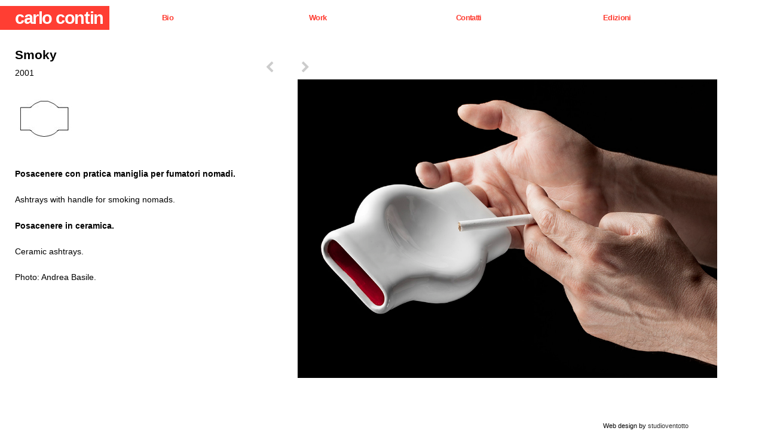

--- FILE ---
content_type: text/html; charset=UTF-8
request_url: http://carlocontin.it/work/smoky/
body_size: 4089
content:
	<!doctype html>
	<!--[if !IE]>
	<html class="no-js non-ie" lang="it-IT"> <![endif]-->
	<!--[if IE 7 ]>
	<html class="no-js ie7" lang="it-IT"> <![endif]-->
	<!--[if IE 8 ]>
	<html class="no-js ie8" lang="it-IT"> <![endif]-->
	<!--[if IE 9 ]>
	<html class="no-js ie9" lang="it-IT"> <![endif]-->
	<!--[if gt IE 9]><!-->
<html class="no-js" lang="it-IT"> <!--<![endif]-->
	<head>

		<meta charset="UTF-8"/>
		<meta name="viewport" content="width=device-width, initial-scale=1.0">

		<link rel="profile" href="http://gmpg.org/xfn/11"/>
		<link rel="pingback" href="http://carlocontin.it/xmlrpc.php"/>

		<title>Smoky &#8211; carlo contin</title>
<link rel='dns-prefetch' href='//s.w.org' />
<link rel="alternate" type="application/rss+xml" title="carlo contin &raquo; Feed" href="http://carlocontin.it/feed/" />
		<script type="text/javascript">
			window._wpemojiSettings = {"baseUrl":"https:\/\/s.w.org\/images\/core\/emoji\/2.2.1\/72x72\/","ext":".png","svgUrl":"https:\/\/s.w.org\/images\/core\/emoji\/2.2.1\/svg\/","svgExt":".svg","source":{"concatemoji":"http:\/\/carlocontin.it\/wp-includes\/js\/wp-emoji-release.min.js?ver=4.7.29"}};
			!function(t,a,e){var r,n,i,o=a.createElement("canvas"),l=o.getContext&&o.getContext("2d");function c(t){var e=a.createElement("script");e.src=t,e.defer=e.type="text/javascript",a.getElementsByTagName("head")[0].appendChild(e)}for(i=Array("flag","emoji4"),e.supports={everything:!0,everythingExceptFlag:!0},n=0;n<i.length;n++)e.supports[i[n]]=function(t){var e,a=String.fromCharCode;if(!l||!l.fillText)return!1;switch(l.clearRect(0,0,o.width,o.height),l.textBaseline="top",l.font="600 32px Arial",t){case"flag":return(l.fillText(a(55356,56826,55356,56819),0,0),o.toDataURL().length<3e3)?!1:(l.clearRect(0,0,o.width,o.height),l.fillText(a(55356,57331,65039,8205,55356,57096),0,0),e=o.toDataURL(),l.clearRect(0,0,o.width,o.height),l.fillText(a(55356,57331,55356,57096),0,0),e!==o.toDataURL());case"emoji4":return l.fillText(a(55357,56425,55356,57341,8205,55357,56507),0,0),e=o.toDataURL(),l.clearRect(0,0,o.width,o.height),l.fillText(a(55357,56425,55356,57341,55357,56507),0,0),e!==o.toDataURL()}return!1}(i[n]),e.supports.everything=e.supports.everything&&e.supports[i[n]],"flag"!==i[n]&&(e.supports.everythingExceptFlag=e.supports.everythingExceptFlag&&e.supports[i[n]]);e.supports.everythingExceptFlag=e.supports.everythingExceptFlag&&!e.supports.flag,e.DOMReady=!1,e.readyCallback=function(){e.DOMReady=!0},e.supports.everything||(r=function(){e.readyCallback()},a.addEventListener?(a.addEventListener("DOMContentLoaded",r,!1),t.addEventListener("load",r,!1)):(t.attachEvent("onload",r),a.attachEvent("onreadystatechange",function(){"complete"===a.readyState&&e.readyCallback()})),(r=e.source||{}).concatemoji?c(r.concatemoji):r.wpemoji&&r.twemoji&&(c(r.twemoji),c(r.wpemoji)))}(window,document,window._wpemojiSettings);
		</script>
		<style type="text/css">
img.wp-smiley,
img.emoji {
	display: inline !important;
	border: none !important;
	box-shadow: none !important;
	height: 1em !important;
	width: 1em !important;
	margin: 0 .07em !important;
	vertical-align: -0.1em !important;
	background: none !important;
	padding: 0 !important;
}
</style>
<link rel='stylesheet' id='responsive-style-css'  href='http://carlocontin.it/wp-content/themes/carlocontin/core/css/style.css?ver=1.9.9.0' type='text/css' media='all' />
<link rel='stylesheet' id='responsive-media-queries-css'  href='http://carlocontin.it/wp-content/themes/carlocontin/core/css/responsive.css?ver=1.9.9.0' type='text/css' media='all' />
<script type='text/javascript' src='http://carlocontin.it/wp-includes/js/jquery/jquery.js?ver=1.12.4'></script>
<script type='text/javascript' src='http://carlocontin.it/wp-includes/js/jquery/jquery-migrate.min.js?ver=1.4.1'></script>
<script type='text/javascript' src='http://carlocontin.it/wp-content/themes/carlocontin/core/js/responsive-modernizr.min.js?ver=2.6.1'></script>
<link rel='https://api.w.org/' href='http://carlocontin.it/wp-json/' />
<link rel="EditURI" type="application/rsd+xml" title="RSD" href="http://carlocontin.it/xmlrpc.php?rsd" />
<link rel="wlwmanifest" type="application/wlwmanifest+xml" href="http://carlocontin.it/wp-includes/wlwmanifest.xml" /> 
<link rel='prev' title='Passion' href='http://carlocontin.it/work/passion/' />
<link rel='next' title='Clouds' href='http://carlocontin.it/work/clouds/' />
<meta name="generator" content="WordPress 4.7.29" />
<link rel="canonical" href="http://carlocontin.it/work/smoky/" />
<link rel='shortlink' href='http://carlocontin.it/?p=149' />
<link rel="alternate" type="application/json+oembed" href="http://carlocontin.it/wp-json/oembed/1.0/embed?url=http%3A%2F%2Fcarlocontin.it%2Fwork%2Fsmoky%2F" />
<link rel="alternate" type="text/xml+oembed" href="http://carlocontin.it/wp-json/oembed/1.0/embed?url=http%3A%2F%2Fcarlocontin.it%2Fwork%2Fsmoky%2F&#038;format=xml" />
	<script>
		jQuery(document).ready(function(){
		var copyright_text = "Carlo Contin | via Tazoli 3, 20812 Libiate (MI)";
		var cyberchimps_link = "";
		var siteurl = "http://carlocontin.it"; 
		if(copyright_text == "")
		{
			jQuery(".copyright #copyright_link").text(" "+"Default copyright text");
		}
		else{ 
			jQuery(".copyright #copyright_link").text(" "+copyright_text);
		}
		jQuery(".copyright #copyright_link").attr('href',siteurl);
		if(cyberchimps_link == 1)
		{
			jQuery(".powered").css("display","block");
		}
		else{
			jQuery(".powered").css("display","none");
		}
		});
	</script>
<!-- We need this for debugging -->
<!-- Carlo Contin 1.9.7.8 -->
		<style type="text/css">.recentcomments a{display:inline !important;padding:0 !important;margin:0 !important;}</style>
		         <!-- custom scrollbar stylesheet -->
	<link rel="stylesheet" href="http://carlocontin.it/wp-content/themes/carlocontin/core/css/jquery.mCustomScrollbar.css">
    <!-- fine custom scrollbar stylesheet -->
        
        <link rel="stylesheet" href="http://carlocontin.it/wp-content/themes/carlocontin/core/css/font-awesome.min.css">
	</head>

<body class="post-template-default single single-post postid-149 single-format-standard">



	<div class="skip-container cf">
		<a class="skip-link screen-reader-text focusable" href="#content">&darr; Skip to Main Content</a>
	</div><!-- .skip-container -->
	<div id="header">
    <div class="fascia-bianca"></div>
    <div id="testata">

		
		
		
			<div id="logo">
				<span class="site-name"><a href="http://carlocontin.it/" title="carlo contin" rel="home">carlo contin</a></span>
				
			</div><!-- end of #logo -->

			<div id="top-widget" class="top-widget">
		
		
			
		
			</div><!-- end of #top-widget -->
		<div class="main-nav"><ul id="menu-menu-ita" class="menu"><li id="menu-item-25" class="menu-item menu-item-type-post_type menu-item-object-page menu-item-25"><a href="http://carlocontin.it/biografia/">Bio</a></li>
<li id="menu-item-26" class="menu-item menu-item-type-taxonomy menu-item-object-category current-post-ancestor current-menu-parent current-post-parent menu-item-26"><a href="http://carlocontin.it/category/work/">Work</a></li>
<li id="menu-item-24" class="menu-item menu-item-type-post_type menu-item-object-page menu-item-24"><a href="http://carlocontin.it/contatti/">Contatti</a></li>
<li id="menu-item-647" class="menu-item menu-item-type-taxonomy menu-item-object-category menu-item-647"><a href="http://carlocontin.it/category/edizioni/">Edizioni</a></li>
</ul></div>
		
		
<div style="clear: both;"></div>

</div><!--#testata-->
    <div class="fascia-bianca"></div>
    
	</div><!-- end of #header -->
    
    <div id="container" class="hfeed">

	<div id="wrapper" class="clearfix">

<div id="content" class="grid col-940">

	
	
		
						<div id="post-149" class="post-149 post type-post status-publish format-standard has-post-thumbnail hentry category-work">
				
				
	<h1 class="entry-title post-title">Smoky</h1>
                <div class="anno">
                     <p>2001</p>
</div><!--.anno-->

				<div class="post-entry">
                
                                <div class="grid-right col-620 fit">
                     <!-- meta slider -->
<div style="max-width: 1000px;" class="metaslider metaslider-flex metaslider-144 ml-slider nav-hidden">
    
    <div id="metaslider_container_144">
        <div id="metaslider_144">
            <ul class="slides">
                <li style="display: block; width: 100%;" class="slide-145 ms-image"><img src="http://carlocontin.it/wp-content/uploads/2016/07/01-6.jpg" height="800" width="1000" alt="" class="slider-144 slide-145" /></li>
                <li style="display: none; width: 100%;" class="slide-146 ms-image"><img src="http://carlocontin.it/wp-content/uploads/2016/07/02-6.jpg" height="800" width="1000" alt="" class="slider-144 slide-146" /></li>
                <li style="display: none; width: 100%;" class="slide-147 ms-image"><img src="http://carlocontin.it/wp-content/uploads/2016/07/03-6.jpg" height="800" width="1000" alt="" class="slider-144 slide-147" /></li>
                <li style="display: none; width: 100%;" class="slide-148 ms-image"><img src="http://carlocontin.it/wp-content/uploads/2016/07/04-5.jpg" height="800" width="1000" alt="" class="slider-144 slide-148" /></li>
            </ul>
        </div>
        
    </div>
    <script type="text/javascript">
        var metaslider_144 = function($) {
            $('#metaslider_144').addClass('flexslider'); // theme/plugin conflict avoidance
            $('#metaslider_144').flexslider({ 
                slideshowSpeed:3000,
                animation:"slide",
                controlNav:false,
                directionNav:true,
                pauseOnHover:false,
                direction:"horizontal",
                reverse:false,
                animationSpeed:600,
                prevText:"&lt; prev.",
                nextText:"next &gt;",
                easing:"linear",
                slideshow:false
            });
        };
        var timer_metaslider_144 = function() {
            var slider = !window.jQuery ? window.setTimeout(timer_metaslider_144, 100) : !jQuery.isReady ? window.setTimeout(timer_metaslider_144, 1) : metaslider_144(window.jQuery);
        };
        timer_metaslider_144();
    </script>
</div>
<!--// meta slider-->
</div><!--#demo-->
     
     
					<div class="testo grid col-300">
					     <p><img src="http://carlocontin.it/wp-content/uploads/2016/07/smoky.jpg" alt="smoky" width="100" height="78" class="alignnone size-full wp-image-629" /></p>
     
					<p><strong>Posacenere con pratica maniglia per fumatori nomadi.</strong></p>
<p>Ashtrays with handle for smoking nomads.</p>
<p><strong>Posacenere in ceramica.</strong></p>
<p>Ceramic ashtrays.</p>
<p>Photo: Andrea Basile.</p>
</div><!--.testo-->

					
									</div><!-- end of .post-entry -->

			


							</div><!-- end of #post-149 -->
			
		
</div><!-- end of #content -->

</div><!-- end of #wrapper -->
</div><!-- end of #container -->

<div id="footer" class="clearfix">
	
	<div id="footer-wrapper">

		
		<div class="grid col-940">

			<div class="grid col-540">
							</div><!-- end of col-540 -->

			<div class="grid col-380 fit">
				<ul class="social-icons"></ul><!-- .social-icons -->			</div><!-- end of col-380 fit -->

		</div><!-- end of col-940 -->
		
		<div class="grid col-300 copyright">
					</div><!-- end of .copyright -->

		<div class="grid col-620 fit credits">
			Web design by <a href="http://www.studioventotto.com" title="design | interior | web | graphic" target="_blank">studioventotto</a>
		</div><!-- end .powered -->

	</div><!-- end #footer-wrapper -->

	</div><!-- end #footer -->

<!-- custom scrollbar plugin -->
	<script src="http://carlocontin.it/wp-content/themes/carlocontin/core/js/jquery.mCustomScrollbar.concat.min.js"></script>
	
	<script>
		(function($){
			$(window).load(function(){
				
				
				$("#galleria-immagini").mCustomScrollbar({
					axis:"x",
					theme:"light-3",
					advanced:{autoExpandHorizontalScroll:true}
				});

				
			});
		})(jQuery);
	</script>

<link rel='stylesheet' id='metaslider-flex-slider-css'  href='http://carlocontin.it/wp-content/plugins/ml-slider/assets/sliders/flexslider/flexslider.css?ver=3.4.1' type='text/css' media='all' property='stylesheet' />
<link rel='stylesheet' id='metaslider-public-css'  href='http://carlocontin.it/wp-content/plugins/ml-slider/assets/metaslider/public.css?ver=3.4.1' type='text/css' media='all' property='stylesheet' />
<script type='text/javascript' src='http://carlocontin.it/wp-content/themes/carlocontin/core/js/responsive-scripts.min.js?ver=1.2.6'></script>
<script type='text/javascript' src='http://carlocontin.it/wp-content/themes/carlocontin/core/js/jquery.placeholder.min.js?ver=2.0.7'></script>
<script type='text/javascript' src='http://carlocontin.it/wp-includes/js/wp-embed.min.js?ver=4.7.29'></script>
<script type='text/javascript' src='http://carlocontin.it/wp-content/plugins/ml-slider/assets/sliders/flexslider/jquery.flexslider-min.js?ver=3.4.1'></script>
<script type='text/javascript' src='http://carlocontin.it/wp-content/plugins/ml-slider/assets/easing/jQuery.easing.min.js?ver=3.4.1'></script>
<script> jQuery(function($){ $(".widget_meta a[href='http://carlocontin.it/comments/feed/']").parent().remove(); }); </script></body>
</html>


--- FILE ---
content_type: text/css
request_url: http://carlocontin.it/wp-content/themes/carlocontin/core/css/responsive.css?ver=1.9.9.0
body_size: 2241
content:
/* =Responsive (Mobile) Design
-------------------------------------------------------------- */

@media screen and (max-width: 980px) {

	body {
	}
	
	#top-widget {top: 60px;
	             margin-top: 0;}
				 	
	.site-name {padding: 0 5px 0 0;
	            font-size: 1.7em;}

	.grid,
	.grid-right {
		display: block;
		float: none;
		width: 100%;
		margin-right: 0;
	}
	
	.page-id-15 #testo {width: auto;}
	
	#meta.bio {
  text-align: left;
  width: auto;
}
.bio p {
  width: auto;
  margin: 0;
}
.bio img {
  width: auto;
}

	.copyright,
	.scroll-top,
	.powered {
		float: left;
	}

	#featured-image .fluid-width-video-wrapper {
		margin: 20px 0 0 0;
	}

	.front-page  #widgets {
		margin-top: 40px;
	}

	.top-widget,
	.front-page  .top-widget {
		margin-top: 0 !important;
	}

	.hide-desktop {
		display: block;
	}

	.show-desktop {
		display: none;
	}

	.hide-980 {
		display: none;
	}

	.show-980 {
		display: block;
	}

/*slider*/

div.flex-viewport {
    padding: 50px 0 0;
    position: relative;
}

ul.flex-direction-nav {
    line-height: 30px;
    overflow: hidden;
    position: absolute;
    top: 10px;
    width: 100%;
}

ul.flex-direction-nav > li {
    display: block;
    float: left;
    width: 50%;
}

.flex-direction-nav > li:last-child {
    text-align: right;
}

.metaslider-192 {display: none;}

.metaslider-709 {display: block;}

}

@media screen and (max-width: 650px) {

	body {
	}
	

#header {
    background: rgba(0, 0, 0, 0) none repeat scroll 0 0;
}


#testata {
    left: -25px;
    margin: 0 auto;
    max-width: 1550px;
    padding: 0;
    position: relative;
    width: 100%;
}

#top-widget {top: 50px;
             margin-top: 0;}


#logo {
	    float: none;
    overflow: hidden;
    position: relative;
    width: 100%;
    left: 0;
    margin: 0;
    padding: 0 25px;
    text-align: center;
    width: 100%;
	   background: #ff3e33; /* Old browsers */
background: -moz-linear-gradient(left, #ff3e33 0%, #ff3e33 12%, #ffffff 12%, #ffffff 100%); /* FF3.6-15 */
background: -webkit-linear-gradient(left, #ff3e33 0%,#ff3e33 12%,#ffffff 12%,#ffffff 100%); /* Chrome10-25,Safari5.1-6 */
background: linear-gradient(to right, #ff3e33 0%,#ff3e33 12%,#ffffff 12%,#ffffff 100%); /* W3C, IE10+, FF16+, Chrome26+, Opera12+, Safari7+ */
filter: progid:DXImageTransform.Microsoft.gradient( startColorstr='#ff3e33', endColorstr='#ffffff',GradientType=1 ); /* IE6-9 */
}


.post h1.entry-title {
    margin: 5px 0;
}


.anno {
    font-size: 0.8em;
    line-height: 0.8em;
}

.fascia-bianca {
    height: 10px;
}

#wrapper {margin: 30px auto 0;}

	.grid,
	.grid-right {
		float: none;
	}

	#featured-image .fluid-width-video-wrapper {
		margin: 20px 0 0 0;
	}

	.top-widget {
		float: none;
		margin: 0 auto 10px auto;
		position: relative;
		text-align: center;
		width: auto;
	}

	.top-widget .widget-title h3 {
		text-align: center;
	}

	.js .sub-header-menu {
		display: none;
	}
	
	
#testata {
    float: none;
    width: calc(100% + 50px);
}


.js .main-nav {
    clear: both;
    float: none;
    margin: 0 auto;
    position: relative;
    right: 0;
    top: -40px;
    width: auto;
    z-index: 999;
}

.js .main-nav .menu {
    display: none;
    left: 0;
    position: absolute;
    right: 0;
    top: 50px;
    width: auto;
    z-index: 1000;
}

	.js .main-nav .menu ul {
		margin-top: 1px;
	}

	.js .main-nav .menu li {
		float: none;
		background-color: #ffffff;
		border: none;
		width: auto;
	}

	.js .main-nav .menu li a {
		color: #444444;
		font-size: 13px;
		height: 45px;
		line-height: 45px;
		padding: 0 15px;
		border: none;
		border-bottom: 1px solid #f5f5f5;
		text-shadow: none;
		text-align: left;
		cursor: pointer;
	}

	.js .main-nav .menu li.current_page_item,
	.js .menu .current_page_item a,
	.js .menu .current-menu-item a {
		background-color: #f5f5f5;
	}

	.js .main-nav .menu li li:hover {
		background: none !important;
	}

	.js .main-nav .menu li li a {
		position: relative;
		padding: 0 10px 0 30px;
	}

	.js .main-nav .menu li li li a {
		position: relative;
		padding: 0 10px 0 40px;
	}

	.js .main-nav .menu li a:hover,
	.js .main-nav .menu li li a:hover {
		background-image: none;
		filter: none;
		background-color: #f5f5f5 !important;
	}

	.js .main-nav .menu li li a::before {
		content: '\2013';
		position: absolute;
		top: 0;
		left: 20px;
	}

	.js .main-nav .menu li li li a::before {
		content: '\2013';
		position: absolute;
		top: 0;
		left: 20px;
	}

	.js .main-nav .menu li li li a::after {
		content: '\2013';
		position: absolute;
		top: 0;
		left: 30px;
	}

	.js .main-nav .menu li ul {
		position: static;
		visibility: visible;
		background-color: #ffffff;
	}

	.js .main-nav .menu ul {
		min-width: 0;
	}

	.js .main-nav #responsive_current_menu_item {
		display: block;
		padding: 5px 40px 5px 10px;
		color: #ffffff;
		font-weight: 700;
		cursor: pointer;
	}
	
	
.js .main-nav a#responsive_menu_button {
		position: absolute;
		display: block;
		top: 0;
		right: 20px;
		height: 40px;
		width: 40px;
		cursor: pointer;
		text-align: center;
	}
	
.js .main-nav a#responsive_menu_button::before {
    color: #ff3e33;
    content: "\f0c9";
    font-family: FontAwesome;
    font-size: 25px;
    line-height: 40px;
}

.js .main-nav a#responsive_menu_button.responsive-toggle-open:before {
    color: #ff3e33;
    content: "\f00d";
    font-family: FontAwesome;
    font-size: 25px;
    line-height: 40px;
}

	.top-menu,
	.footer-menu li {
		float: none;
		font-size: 11px;
		text-align: center;
	}



.archive .post,
.home .post,
.category .post {
    width: 50%;
}

.single .testo {white-space: normal;}

/*.page-id-2 #testo  p:first-child {
     -webkit-column-count: 1;  Chrome, Safari, Opera 
    -moz-column-count: 1;  Firefox 
    column-count: 1;}*/


	#author-meta {
		padding: 20px;
	}

	#wrapper .gallery .gallery-item {
		max-width: 100%;
	}

	.hide-650 {
		display: none;
	}

	.show-650 {
		display: block;
	}

	.hide-mobile {
		display: none;
	}

	#footer {
		text-align: center;
	}

.credits,
.copyright {
    text-align: center;
}


.credits {
    font-size: 9px;
    margin-top: 50px;
	width: auto;
}



	#footer .social-icons {
		padding-bottom: 10px;
		text-align: center;
	}
	
/*slider*/

div.flex-viewport {
    padding: 30px 0 0;
    position: relative;
}

ul.flex-direction-nav {
    line-height: 30px;
    overflow: hidden;
    position: absolute;
    top: 0;
    width: 100%;
}

ul.flex-direction-nav > li {
    display: block;
    float: left;
    width: 50%;
}

.flex-direction-nav > li:last-child {
    text-align: right;
}

ul.flex-direction-nav a {line-height: 30px;
                         vertical-align: middle;}
	
#content div.metaslider img {
    height: auto;
    width: 100%;
}

}

@media screen and (max-width: 480px) {

	body {
	}

	#logo {
		float: none;
		text-align: center;
	}

	.grid,
	.grid-right {
		float: none;
	}

	#featured-image .fluid-width-video-wrapper {
		margin: 20px 0 0 0;
	}

	.featured-title {
		font-size: 40px;
		padding: 40px 20px 0 20px
	}

	.featured-subtitle {
		font-size: 24px;
	}

	.navigation .next,
	.navigation .previous {
		display: block;
		margin: 0 auto;
		text-align: center;
	}

	.menu ul,
	.menu li,
	.top-menu,
	.footer-menu li,
	.sub-header-menu li {
		float: none;
		text-align: center;
	}

	#wrapper .gallery .gallery-item {
		float: none;
	}

	.hide-480 {
		display: none;
	}

	.show-480 {
		display: block;
	}

	#footer {
		text-align: center;
	}

	#footer .social-icons {
		text-align: center;
	}
}

@media screen and (max-width: 320px) {

	body {
	}

	#featured p {
		font-size: 12px;
		line-height: 1.5em;
	}

	.featured-title {
		font-size: 35px;
	}

	.featured-subtitle {
		font-size: 15px;
	}

	.call-to-action a.button {
		font-size: 14px;
		padding: 7px 17px;
	}

	.hide-320 {
		display: none;
	}

	.show-320 {
		display: block;
	}
}

@media screen and (max-width: 240px) {

	body {
	}

	#featured p {
		font-size: 11px;
		line-height: 1.5em;
	}

	.featured-title {
		font-size: 20px;
	}

	.featured-subtitle {
		font-size: 11px;
	}

	.call-to-action a.button {
		font-size: 12px;
		padding: 5px 15px;
	}

	.top-widget area,
	.top-widget select,
	.top-widget textarea,
	.top-widget input[type="text"],
	.top-widget input[type="password"],
	.top-widget input[type="email"] {
		width: 75%;
	}

	.widget-title h3,
	.widget-title-home h3 {
		font-size: 14px;
		height: 13px;
		line-height: 13px;
		text-align: left;
	}

	.hide-240 {
		display: none;
	}

	.show-240 {
		display: block;
	}
}


--- FILE ---
content_type: application/javascript
request_url: http://carlocontin.it/wp-content/themes/carlocontin/core/js/responsive-scripts.min.js?ver=1.2.6
body_size: 3620
content:
window.matchMedia=window.matchMedia||function(doc){var bool,docElem=doc.documentElement,refNode=docElem.firstElementChild||docElem.firstChild,fakeBody=doc.createElement("body"),div=doc.createElement("div");return div.id="mq-test-1",div.style.cssText="position:absolute;top:-100em",fakeBody.style.background="none",fakeBody.appendChild(div),function(q){return div.innerHTML='&shy;<style media="'+q+'"> #mq-test-1 { width: 42px; }</style>',docElem.insertBefore(fakeBody,refNode),bool=42==div.offsetWidth,docElem.removeChild(fakeBody),{matches:bool,media:q}}}(document),function(win){function callMedia(){applyMedia(!0)}if(win.respond={},respond.update=function(){},respond.mediaQueriesSupported=win.matchMedia&&win.matchMedia("only all").matches,!respond.mediaQueriesSupported){var lastCall,resizeDefer,eminpx,doc=win.document,docElem=doc.documentElement,mediastyles=[],rules=[],appendedEls=[],parsedSheets={},resizeThrottle=30,head=doc.getElementsByTagName("head")[0]||docElem,base=doc.getElementsByTagName("base")[0],links=head.getElementsByTagName("link"),requestQueue=[],ripCSS=function(){for(var sheet,href,media,isCSS,sheets=links,sl=sheets.length,i=0;sl>i;i++)sheet=sheets[i],href=sheet.href,media=sheet.media,isCSS=sheet.rel&&"stylesheet"===sheet.rel.toLowerCase(),href&&isCSS&&!parsedSheets[href]&&(sheet.styleSheet&&sheet.styleSheet.rawCssText?(translate(sheet.styleSheet.rawCssText,href,media),parsedSheets[href]=!0):(!/^([a-zA-Z:]*\/\/)/.test(href)&&!base||href.replace(RegExp.$1,"").split("/")[0]===win.location.host)&&requestQueue.push({href:href,media:media}));makeRequests()},makeRequests=function(){if(requestQueue.length){var thisRequest=requestQueue.shift();ajax(thisRequest.href,function(styles){translate(styles,thisRequest.href,thisRequest.media),parsedSheets[thisRequest.href]=!0,makeRequests()})}},translate=function(styles,href,media){var j,fullq,thisq,eachq,eql,qs=styles.match(/@media[^\{]+\{([^\{\}]*\{[^\}\{]*\})+/gi),ql=qs&&qs.length||0,href=href.substring(0,href.lastIndexOf("/")),repUrls=function(css){return css.replace(/(url\()['"]?([^\/\)'"][^:\)'"]+)['"]?(\))/g,"$1"+href+"$2$3")},useMedia=!ql&&media,i=0;for(href.length&&(href+="/"),useMedia&&(ql=1);ql>i;i++)for(j=0,useMedia?(fullq=media,rules.push(repUrls(styles))):(fullq=qs[i].match(/@media *([^\{]+)\{([\S\s]+?)$/)&&RegExp.$1,rules.push(RegExp.$2&&repUrls(RegExp.$2))),eachq=fullq.split(","),eql=eachq.length;eql>j;j++)thisq=eachq[j],mediastyles.push({media:thisq.split("(")[0].match(/(only\s+)?([a-zA-Z]+)\s?/)&&RegExp.$2||"all",rules:rules.length-1,hasquery:thisq.indexOf("(")>-1,minw:thisq.match(/\(min\-width:[\s]*([\s]*[0-9\.]+)(px|em)[\s]*\)/)&&parseFloat(RegExp.$1)+(RegExp.$2||""),maxw:thisq.match(/\(max\-width:[\s]*([\s]*[0-9\.]+)(px|em)[\s]*\)/)&&parseFloat(RegExp.$1)+(RegExp.$2||"")});applyMedia()},getEmValue=function(){var ret,div=doc.createElement("div"),body=doc.body,fakeUsed=!1;return div.style.cssText="position:absolute;font-size:1em;width:1em",body||(body=fakeUsed=doc.createElement("body"),body.style.background="none"),body.appendChild(div),docElem.insertBefore(body,docElem.firstChild),ret=div.offsetWidth,fakeUsed?docElem.removeChild(body):body.removeChild(div),ret=eminpx=parseFloat(ret)},applyMedia=function(fromResize){var name="clientWidth",docElemProp=docElem[name],currWidth="CSS1Compat"===doc.compatMode&&docElemProp||doc.body[name]||docElemProp,styleBlocks={},lastLink=links[links.length-1],now=(new Date).getTime();if(fromResize&&lastCall&&resizeThrottle>now-lastCall)return clearTimeout(resizeDefer),void(resizeDefer=setTimeout(applyMedia,resizeThrottle));lastCall=now;for(var i in mediastyles){var thisstyle=mediastyles[i],min=thisstyle.minw,max=thisstyle.maxw,minnull=null===min,maxnull=null===max,em="em";min&&(min=parseFloat(min)*(min.indexOf(em)>-1?eminpx||getEmValue():1)),max&&(max=parseFloat(max)*(max.indexOf(em)>-1?eminpx||getEmValue():1)),thisstyle.hasquery&&(minnull&&maxnull||!(minnull||currWidth>=min)||!(maxnull||max>=currWidth))||(styleBlocks[thisstyle.media]||(styleBlocks[thisstyle.media]=[]),styleBlocks[thisstyle.media].push(rules[thisstyle.rules]))}for(var i in appendedEls)appendedEls[i]&&appendedEls[i].parentNode===head&&head.removeChild(appendedEls[i]);for(var i in styleBlocks){var ss=doc.createElement("style"),css=styleBlocks[i].join("\n");ss.type="text/css",ss.media=i,head.insertBefore(ss,lastLink.nextSibling),ss.styleSheet?ss.styleSheet.cssText=css:ss.appendChild(doc.createTextNode(css)),appendedEls.push(ss)}},ajax=function(url,callback){var req=xmlHttp();req&&(req.open("GET",url,!0),req.onreadystatechange=function(){4!=req.readyState||200!=req.status&&304!=req.status||callback(req.responseText)},4!=req.readyState&&req.send(null))},xmlHttp=function(){var xmlhttpmethod=!1;try{xmlhttpmethod=new XMLHttpRequest}catch(e){xmlhttpmethod=new ActiveXObject("Microsoft.XMLHTTP")}return function(){return xmlhttpmethod}}();ripCSS(),respond.update=ripCSS,win.addEventListener?win.addEventListener("resize",callMedia,!1):win.attachEvent&&win.attachEvent("onresize",callMedia)}}(this),jQuery(document).ready(function($){$("a[href='#scroll-top']").click(function(){return $("html, body").animate({scrollTop:0},"slow"),!1})}),function($){"use strict";$.fn.fitVids=function(options){var settings={customSelector:null,ignore:null};if(!document.getElementById("fit-vids-style")){var head=document.head||document.getElementsByTagName("head")[0],css=".fluid-width-video-wrapper{width:100%;position:relative;padding:0;}.fluid-width-video-wrapper iframe,.fluid-width-video-wrapper object,.fluid-width-video-wrapper embed {position:absolute;top:0;left:0;width:100%;height:100%;}",div=document.createElement("div");div.innerHTML='<p>x</p><style id="fit-vids-style">'+css+"</style>",head.appendChild(div.childNodes[1])}return options&&$.extend(settings,options),this.each(function(){var selectors=["iframe[src*='player.vimeo.com']","iframe[src*='youtube.com']","iframe[src*='youtube-nocookie.com']","iframe[src*='kickstarter.com'][src*='video.html']","object","embed"];settings.customSelector&&selectors.push(settings.customSelector);var ignoreList=".fitvidsignore";settings.ignore&&(ignoreList=ignoreList+", "+settings.ignore);var $allVideos=$(this).find(selectors.join(","));$allVideos=$allVideos.not("object object"),$allVideos=$allVideos.not(ignoreList),$allVideos.each(function(){var $this=$(this);if(!($this.parents(ignoreList).length>0||"embed"===this.tagName.toLowerCase()&&$this.parent("object").length||$this.parent(".fluid-width-video-wrapper").length)){$this.css("height")||$this.css("width")||!isNaN($this.attr("height"))&&!isNaN($this.attr("width"))||($this.attr("height",9),$this.attr("width",16));var height="object"===this.tagName.toLowerCase()||$this.attr("height")&&!isNaN(parseInt($this.attr("height"),10))?parseInt($this.attr("height"),10):$this.height(),width=isNaN(parseInt($this.attr("width"),10))?$this.width():parseInt($this.attr("width"),10),aspectRatio=height/width;if(!$this.attr("id")){var videoID="fitvid"+Math.floor(999999*Math.random());$this.attr("id",videoID)}$this.wrap('<div class="fluid-width-video-wrapper"></div>').parent(".fluid-width-video-wrapper").css("padding-top",100*aspectRatio+"%"),$this.removeAttr("height").removeAttr("width")}})})}}(window.jQuery||window.Zepto),function($){var current=$(".main-nav li.current-menu-item a").html();current=$(".main-nav li.current_page_item a").html(),$("span").hasClass("custom-mobile-menu-title")?current=$("span.custom-mobile-menu-title").html():("undefined"==typeof current||null===current)&&(current=$("body").hasClass("home")?$("#logo span").hasClass("site-name")?$("#logo .site-name a").html():$("#logo img").attr("alt"):$("body").hasClass("woocommerce")&&$("h1").hasClass("page-title")?$("h1.page-title").html():$("body").hasClass("woocommerce")&&$("h1").hasClass("entry-title")?$("h1.entry-title").html():$("body").hasClass("archive")&&$("h6").hasClass("title-archive")?$("h6.title-archive").html():$("body").hasClass("search-results")&&$("h6").hasClass("title-search-results")?$("h6.title-search-results").html():$("body").hasClass("page-template-blog-excerpt-php")&&$("li").hasClass("current_page_item")?$("li.current_page_item").text():$("body").hasClass("page-template-blog-php")&&$("li").hasClass("current_page_item")?$("li.current_page_item").text():$("h1").hasClass("post-title")?$("h1.post-title").html():"&nbsp;"),
$(".main-nav").append('<a id="responsive_menu_button"></a>'),$("a#responsive_menu_button").click(function(){$(".js .main-nav .menu").slideToggle(function(){$(this).is(":visible")?$("a#responsive_menu_button").addClass("responsive-toggle-open"):($("a#responsive_menu_button").removeClass("responsive-toggle-open"),$(".js .main-nav .menu").removeAttr("style"))})}
)}(jQuery),function($){$("html").click(function(){$("a#responsive_menu_button").hasClass("responsive-toggle-open")&&$(".js .main-nav .menu").slideToggle(function(){$("a#responsive_menu_button").removeClass("responsive-toggle-open"),$(".js .main-nav .menu").removeAttr("style")})})}(jQuery),jQuery(".main-nav").click(function(event){var pathname=window.location.pathname;"/wp-admin/customize.php"!=pathname&&event.stopPropagation()}),jQuery(function(){jQuery("input[placeholder], textarea[placeholder]").placeholder()}),jQuery(function($){$("#wrapper").fitVids({ignore:".ls-container"})}),function(){var is_webkit=navigator.userAgent.toLowerCase().indexOf("webkit")>-1,is_opera=navigator.userAgent.toLowerCase().indexOf("opera")>-1,is_ie=navigator.userAgent.toLowerCase().indexOf("msie")>-1;if((is_webkit||is_opera||is_ie)&&"undefined"!=typeof document.getElementById){var eventMethod=window.addEventListener?"addEventListener":"attachEvent";window[eventMethod]("hashchange",function(){var element=document.getElementById(location.hash.substring(1));element&&(/^(?:a|select|input|button|textarea)$/i.test(element.tagName)||(element.tabIndex=-1),element.focus())},!1)}}();
